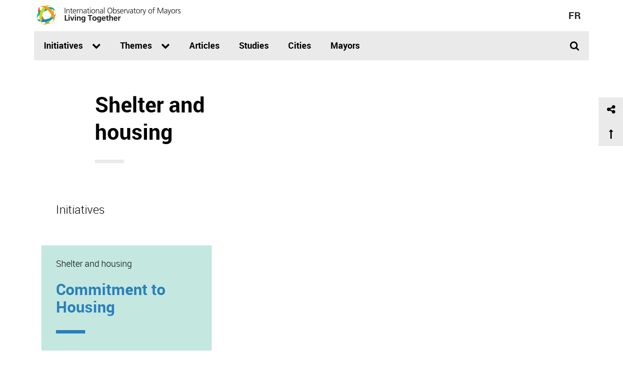

--- FILE ---
content_type: text/html; charset=utf-8
request_url: https://observatoirevivreensemble.org/en/theme/shelter-and-housing
body_size: 5771
content:
<!DOCTYPE html>
<html lang="en" dir="ltr" prefix="content: http://purl.org/rss/1.0/modules/content/ dc: http://purl.org/dc/terms/ foaf: http://xmlns.com/foaf/0.1/ rdfs: http://www.w3.org/2000/01/rdf-schema# sioc: http://rdfs.org/sioc/ns# sioct: http://rdfs.org/sioc/types# skos: http://www.w3.org/2004/02/skos/core# xsd: http://www.w3.org/2001/XMLSchema#">
<head>
  <link rel="profile" href="https://www.w3.org/1999/xhtml/vocab" />
  <meta name="viewport" content="width=device-width, initial-scale=1.0">
  <meta http-equiv="Content-Type" content="text/html; charset=utf-8" />
<link href="/thematique/habitation" rel="alternate" hreflang="fr" />
<link href="/en/theme/shelter-and-housing" rel="alternate" hreflang="en" />
<link rel="shortcut icon" href="https://observatoirevivreensemble.org/sites/all/themes/vdm_bootstrap_obs/rosette-mtl.gif" type="image/gif" />
<link rel="alternate" href="https://observatoirevivreensemble.org/thematique/habitation" hreflang="fr" />
<link rel="alternate" href="https://observatoirevivreensemble.org/en/theme/shelter-and-housing" hreflang="en" />
<link rel="canonical" href="https://observatoirevivreensemble.org/en/theme/shelter-and-housing" />
<meta property="og:site_name" content="Observatoire international des maires sur le Vivre ensemble" />
<meta property="og:type" content="article" />
<meta property="og:url" content="https://observatoirevivreensemble.org/en/theme/shelter-and-housing" />
<meta property="og:title" content="Shelter and housing" />
<meta name="twitter:card" content="summary" />
<meta name="twitter:site" content="@ObsvIntl" />
<meta name="twitter:site:id" content="730097157705977856" />
<meta name="twitter:creator" content="@ObsvIntl" />
<meta name="twitter:creator:id" content="730097157705977856" />
<meta name="twitter:url" content="https://observatoirevivreensemble.org/en/theme/shelter-and-housing" />
<meta name="twitter:title" content="Shelter and housing" />
  <title>Shelter and housing | Observatoire international des maires sur le Vivre ensemble</title>
  <link type="text/css" rel="stylesheet" href="https://observatoirevivreensemble.org/sites/default/files/css/css_lQaZfjVpwP_oGNqdtWCSpJT1EMqXdMiU84ekLLxQnc4.css" media="all" />
<link type="text/css" rel="stylesheet" href="https://observatoirevivreensemble.org/sites/default/files/css/css_JCY_XIQAlFCN_AbvjWfbNrXAa03IOm7FrXUxsDgkibE.css" media="all" />
<link type="text/css" rel="stylesheet" href="https://observatoirevivreensemble.org/sites/default/files/css/css_T5FpHa12-tChU448_v_8A7I68gblylToldZd1ubbJRk.css" media="all" />
<link type="text/css" rel="stylesheet" href="https://observatoirevivreensemble.org/sites/default/files/css/css_eVxMZM1dgBPA8SZtX2bYmWn9B2ORi98UGeSsOCYABao.css" media="all" />
  <!-- HTML5 element support for IE6-8 -->
  <!--[if lt IE 9]>
    <script src="https://cdn.jsdelivr.net/html5shiv/3.7.3/html5shiv-printshiv.min.js"></script>
  <![endif]-->
  <script src="https://observatoirevivreensemble.org/sites/default/files/js/js_DA2-1HUT2XqidREQshLdCisyUm57FKPvsxjm3Cu6tzM.js"></script>
<script src="https://observatoirevivreensemble.org/sites/default/files/js/js_XexEZhbTmj1BHeajKr2rPfyR8Y68f4rm0Nv3Vj5_dSI.js"></script>
<script src="https://observatoirevivreensemble.org/sites/default/files/js/js_onbE0n0cQY6KTDQtHO_E27UBymFC-RuqypZZ6Zxez-o.js"></script>
<script src="https://observatoirevivreensemble.org/sites/default/files/js/js_Fg6vwUUHnerAuzfYi6qfzDwIHIDJDIiYwJz2MwY_eSw.js"></script>
<script>(function(i,s,o,g,r,a,m){i["GoogleAnalyticsObject"]=r;i[r]=i[r]||function(){(i[r].q=i[r].q||[]).push(arguments)},i[r].l=1*new Date();a=s.createElement(o),m=s.getElementsByTagName(o)[0];a.async=1;a.src=g;m.parentNode.insertBefore(a,m)})(window,document,"script","https://www.google-analytics.com/analytics.js","ga");ga("create", "UA-24655442-32", {"cookieDomain":"auto"});ga("set", "anonymizeIp", true);ga("send", "pageview");</script>
<script src="https://observatoirevivreensemble.org/sites/default/files/js/js_FNZvwvyA3-2WLLfWUrP3mBvOpxjTEdAzUx8nsgFmku4.js"></script>
<script>jQuery.extend(Drupal.settings, {"basePath":"\/","pathPrefix":"en\/","setHasJsCookie":0,"ajaxPageState":{"theme":"vdm_bootstrap_obs","theme_token":"5-qC06LfN2aS6eYdtPk7KSPQn5DCAH5Vv9FujXgygXE","js":{"0":1,"1":1,"sites\/all\/themes\/bootstrap\/js\/bootstrap.js":1,"sites\/default\/files\/vdm_google_tag\/vdm_google_tag.script.js":1,"sites\/all\/modules\/contrib\/jquery_update\/replace\/jquery\/1.7\/jquery.min.js":1,"misc\/jquery-extend-3.4.0.js":1,"misc\/jquery-html-prefilter-3.5.0-backport.js":1,"misc\/jquery.once.js":1,"misc\/drupal.js":1,"misc\/form-single-submit.js":1,"sites\/all\/libraries\/jquery.matchheight\/jquery.mq.matchHeight-min.js":1,"sites\/all\/modules\/contrib\/google_analytics\/googleanalytics.js":1,"2":1,"sites\/all\/themes\/vdm_bootstrap_obs\/bootstrap\/js\/alert.js":1,"sites\/all\/themes\/vdm_bootstrap_obs\/bootstrap\/js\/button.js":1,"sites\/all\/themes\/vdm_bootstrap_obs\/bootstrap\/js\/collapse.js":1,"sites\/all\/themes\/vdm_bootstrap_obs\/bootstrap\/js\/dropdown.js":1,"sites\/all\/themes\/vdm_bootstrap_obs\/bootstrap\/js\/tooltip.js":1,"sites\/all\/themes\/vdm_bootstrap_obs\/bootstrap\/js\/tab.js":1,"sites\/all\/themes\/vdm_bootstrap_obs\/js\/observatoire.js":1},"css":{"modules\/system\/system.base.css":1,"modules\/field\/theme\/field.css":1,"modules\/node\/node.css":1,"sites\/all\/modules\/contrib\/views\/css\/views.css":1,"sites\/all\/modules\/contrib\/ctools\/css\/ctools.css":1,"modules\/locale\/locale.css":1,"sites\/all\/themes\/vdm_bootstrap_obs\/less\/style.less":1}},"better_exposed_filters":{"views":{"taxonomy_term_obs":{"displays":{"thematique_article":{"filters":[]},"page_taxonomy_term":{"filters":[]}}}}},"googleanalytics":{"trackOutbound":1,"trackMailto":1,"trackDownload":1,"trackDownloadExtensions":"7z|aac|arc|arj|asf|asx|avi|bin|csv|doc(x|m)?|dot(x|m)?|exe|flv|gif|gz|gzip|hqx|jar|jpe?g|js|mp(2|3|4|e?g)|mov(ie)?|msi|msp|pdf|phps|png|ppt(x|m)?|pot(x|m)?|pps(x|m)?|ppam|sld(x|m)?|thmx|qtm?|ra(m|r)?|sea|sit|tar|tgz|torrent|txt|wav|wma|wmv|wpd|xls(x|m|b)?|xlt(x|m)|xlam|xml|z|zip"},"urlIsAjaxTrusted":{"\/en\/theme\/shelter-and-housing":true},"bootstrap":{"anchorsFix":"0","anchorsSmoothScrolling":"0","formHasError":1,"popoverEnabled":0,"popoverOptions":{"animation":1,"html":0,"placement":"right","selector":"","trigger":"click","triggerAutoclose":1,"title":"","content":"","delay":0,"container":"body"},"tooltipEnabled":0,"tooltipOptions":{"animation":1,"html":0,"placement":"auto left","selector":"","trigger":"focus hover","delay":0,"container":"body"}}});</script>
</head>
<body class="html not-front not-logged-in no-sidebars page-taxonomy page-taxonomy-term page-taxonomy-term- page-taxonomy-term-4 i18n-en">
  <div id="skip-link">
    <a href="#main-content" class="element-invisible element-focusable">Skip to main content</a>
  </div>
    <div class="region region-page-top">
    <noscript aria-hidden="true"><iframe src="https://www.googletagmanager.com/ns.html?id=GTM-T3HCBPJ" height="0" width="0" style="display:none;visibility:hidden"></iframe></noscript>
  </div>
  <header id="navbar" role="banner" class="navbar container navbar-default">
  <div class="container">
    <div class="navbar-header">
      
              <button type="button" class="navbar-toggle collapsed" data-toggle="collapse" data-target="#main-menu-obs" aria-expanded="false" aria-controls="navbar">
          <span class="sr-only">Toggle navigation</span>
          <span class="icon-bar top-bar"></span>
          <span class="icon-bar middle-bar"></span>
          <span class="icon-bar bottom-bar"></span>
        </button>
      
              <a class="name navbar-brand" href="/en" title="Home">
          <span class="logo-only">&nbsp;</span>
          <span class="text-only">Observatoire international des maires sur le Vivre ensemble</span>
        </a>
            <div class="language-switcher">
        <ul class="language-switcher-locale-url"><li class="fr first"><a href="/thematique/habitation" class="language-link" xml:lang="fr" hreflang="fr" title="Habitation">fr</a></li>
<li class="en last active"><a href="/en/theme/shelter-and-housing" class="language-link active" xml:lang="en" hreflang="en" title="Shelter and housing">en</a></li>
</ul>      </div>
    </div>
    <div class="wrapper-main-menu">
              <div class="navbar-collapse collapse" id="main-menu-obs">
          <nav role="navigation">
                          <ul class="menu nav navbar-nav"><li class="first expanded initiatives-categories dropdown"><a href="/en/initiatives" data-target="#" class="dropdown-toggle" data-toggle="dropdown">Initiatives <span class="fa fa-chevron-down" aria-hidden="true"></span></a><ul class="dropdown-menu"><li class="first leaf terrain"><a href="/en/initiatives?cat%5B%5D=11">On the ground</a></li>
<li class="leaf organisme"><a href="/en/initiatives?cat%5B%5D=12">Organization</a></li>
<li class="leaf politique"><a href="/en/initiatives?cat%5B%5D=10">Policy</a></li>
<li class="last leaf outils"><a href="/en/initiatives?cat%5B%5D=13">Tools</a></li>
</ul></li>
<li class="expanded active-trail active dropdown"><a href="/en/theme/social-development" class="active-trail dropdown-toggle" data-target="#" data-toggle="dropdown">Themes <span class="fa fa-chevron-down" aria-hidden="true"></span></a><ul class="dropdown-menu"><li class="first leaf"><a href="/en/theme/culture">Culture</a></li>
<li class="leaf"><a href="/en/theme/social-development">Social development</a></li>
<li class="leaf"><a href="/en/theme/governance">Governance</a></li>
<li class="leaf active-trail active active"><a href="/en/theme/shelter-and-housing" class="active-trail active">Shelter and housing</a></li>
<li class="leaf"><a href="/en/theme/immigration">Immigration</a></li>
<li class="leaf"><a href="/en/theme/justice">Justice</a></li>
<li class="leaf"><a href="/en/theme/public-safety">Public safety</a></li>
<li class="leaf"><a href="/en/theme/sports-and-recreation">Sports and recreation</a></li>
<li class="leaf"><a href="/en/theme/transportation">Transportation</a></li>
<li class="last leaf"><a href="/en/theme/urban-development-and-planning">Urban development and planning</a></li>
</ul></li>
<li class="leaf"><a href="/en/posts">Articles</a></li>
<li class="leaf"><a href="/en/studies">Studies</a></li>
<li class="leaf"><a href="/en/cities">Cities</a></li>
<li class="last leaf"><a href="/en/mayors">Mayors</a></li>
</ul>                                                              <div class="search-content visible-xs">
                <form class="search-form" action="/en/theme/shelter-and-housing" method="post" id="custom-search-form" accept-charset="UTF-8"><div><div class="form-item form-item-terms form-type-textfield form-group"><input class="form-control form-text" type="text" id="edit-terms" name="terms" value="" size="20" maxlength="128" /></div><div class="submit-container form-wrapper form-group" id="edit-submit-container"><button type="submit" id="edit-submit" name="op" value="Search" class="btn btn-primary form-submit">Search</button>
</div><input type="hidden" name="form_build_id" value="form-SNa507yCzxWdtS3tvVD7b-xefq9ecxOyKI7mq-7Pa0E" />
<input type="hidden" name="form_id" value="custom_search_form" />
</div></form>              </div>
                                      <div class='menu-search'>
                <a href="#" class="search-link"><span class="fa fa-search"></span></a>              </div>
                      </nav>
        </div>
          </div>
        <div id="search" role="search" class="search hidden-print element-invisible">
      <div class="search-content">
        <form class="search-form" action="/en/theme/shelter-and-housing" method="post" id="custom-search-form" accept-charset="UTF-8"><div><div class="form-item form-item-terms form-type-textfield form-group"><input class="form-control form-text" type="text" id="edit-terms" name="terms" value="" size="20" maxlength="128" /></div><div class="submit-container form-wrapper form-group" id="edit-submit-container"><button type="submit" id="edit-submit" name="op" value="Search" class="btn btn-primary form-submit">Search</button>
</div><input type="hidden" name="form_build_id" value="form-SNa507yCzxWdtS3tvVD7b-xefq9ecxOyKI7mq-7Pa0E" />
<input type="hidden" name="form_id" value="custom_search_form" />
</div></form>      </div>
    </div>
      </div>
</header>

<div class="main-container container">

  <header role="banner" id="page-header">
    
      </header> <!-- /#page-header -->

  <div class="row">

          <div class="share-utilities" id="share-utilites-toolbox">
    <div class="button-share"><span class="fa fa-share-alt" aria-hidden="true"></span></div>
    <div class="button-scroll scroll-top"><span class="fa fa-long-arrow-up" aria-hidden="true"></span></div>
    <!-- AddThis Button BEGIN -->
    <div class="addthis_toolbox">
      <div class="wrapper_addthis_items">
        <div class="more_addthis_items">
          <a class="addthis_button_facebook facebook" title="Facebook"><span class="fa fa-facebook" aria-hidden="true"></span></a>
          <a class="addthis_button_twitter twitter" title="Twitter"><span class="fa fa-twitter" aria-hidden="true"></span></a>
          <a class="addthis_button_linkedin linkedin" title="Linkedin"><span class="fa fa-linkedin" aria-hidden="true"></span></a>
          <a class="addthis_button_email email" title="Email"><span class="fa fa-envelope" aria-hidden="true"></span></a>
          <a class="addthis_button_print print" title="Print"><span class="fa fa-print" aria-hidden="true"></span></a>
        </div>
      </div>
    </div>
    <script type="text/javascript" src="//s7.addthis.com/js/300/addthis_widget.js#pubid=ra-5751c8430f2e1bfa"></script>
    <!-- AddThis Button END -->
  </div>    
    
    <section class="col-sm-12">
                  <a id="main-content"></a>
                                                                <div class="region region-content">
    <section id="block-system-main" class="block block-system clearfix">

      
  <div class="view view-taxonomy-term-obs view-id-taxonomy_term_obs view-display-id-page_taxonomy_term view-dom-id-21ab6af1a11551f3600690e71c63e94e thematique-shelter-and-housing">
        <div class="view-header-jumbotron clearfix">
      <div class="col-md-10 col-md-offset-1">
              <div class="col-md-4">
          <h1>Shelter and housing</h1>
        </div>
                  </div>
    </div>
          <div class="view-header">
      <p>Initiatives</p>
    </div>
  
  
  
      <div class="view-content row">
        <div class="views-row views-row-1 views-row-odd views-row-first views-row-last equalheight col-sm-6 col-md-4">
    <article id="node-213" class="node node-initiative node-teaser thematique-habitation clearfix" about="/en/commitment-to-housing" typeof="sioc:Item foaf:Document">
    <header>
            <span property="dc:title" content="Commitment to Housing" class="rdf-meta element-hidden"></span>      </header>
    <div class="field field-name-field-ref-thematique field-type-entityreference field-label-hidden field-wrapper"><div  class="field-items"><div  class="field-item odd">Shelter and housing</div></div></div><div class="field field-name-title-field field-type-text field-label-hidden field-wrapper"><div  class="field-items"><div  class="field-item odd"><h2><a href="/en/commitment-to-housing">Commitment to Housing</a></h2>
</div></div></div><div class="field field-name-field-ref-ville field-type-entityreference field-label-hidden field-wrapper"><div  class="field-items"><div  class="field-item odd"><a href="/en/namur">Namur</a></div></div></div>
    </article>
  </div>
    </div>
  
  
  
      <div class="attachment attachment-after  row">
      <div class="view view-taxonomy-term-obs view-id-taxonomy_term_obs view-display-id-thematique_article">
            <div class="view-header">
      <p>Articles</p>
    </div>
  
  
  
      <div class="view-content">
        <div class="views-row views-row-1 views-row-odd views-row-first views-row-last equalheight-articles col-sm-6 col-md-3">
    <article id="node-211" class="node node-article node-teaser thematique-habitation clearfix" about="/en/interview-muriel-bowser-mayor-of-washington-dc" typeof="sioc:Item foaf:Document">
    <header>
            <span property="dc:title" content="Interview: Muriel Bowser, Mayor of Washington, DC" class="rdf-meta element-hidden"></span>      </header>
    <div class="field field-name-field-image field-type-image field-label-hidden field-wrapper"><div  class="field-items"><div  class="field-item odd"><a href="/en/interview-muriel-bowser-mayor-of-washington-dc"><img typeof="foaf:Image" class="img-responsive" src="https://observatoirevivreensemble.org/sites/default/files/styles/obs-screen-sm-16-9/public/img_0378_0.jpg?itok=fJbpBuSL&amp;c=64e527ed5835af530b46317aceedc2c1" width="768" height="512" alt="Photo" /></a></div></div></div><div class="field field-name-field-ref-thematique field-type-entityreference field-label-hidden field-wrapper"><div  class="field-items"><div  class="field-item odd">Shelter and housing</div></div></div><div class="field field-name-title-field field-type-text field-label-hidden field-wrapper"><div  class="field-items"><div  class="field-item odd"><h2><a href="/en/interview-muriel-bowser-mayor-of-washington-dc">Interview: Muriel Bowser, Mayor of Washington, DC</a></h2>
</div></div></div><div class="field field-extra-field published-date">March 2, 2017</div>
    </article>
  </div>
    </div>
  
  
  
  
  
  
</div>    </div>
  
  
  
</div>
</section>
  </div>
    </section>

    
  </div>
</div>
<div class="container">
  <footer class="clearfix footer">
      <div class="col-md-10 col-md-offset-1">
                <div class="footer-main-content row">
                  <div class="col-sm-6 col-md-8">
            <article id="node-23" class="node node-page node-teaser clearfix" about="/en/about-us" typeof="sioc:Item foaf:Document">
    <header>
            <span property="dc:title" content="About us" class="rdf-meta element-hidden"></span>      </header>
    <div class="field field-name-title-field field-type-text field-label-hidden field-wrapper"><div  class="field-items"><div  class="field-item odd"><h2><a href="/en/about-us">About us</a></h2>
</div></div></div><div class="field field-name-field-amorce field-type-text-long field-label-hidden field-wrapper"><div  class="field-items"><div  class="field-item odd">Learning from growing diversity in cities and metropolises</div></div></div>
    <footer>
    <ul class="links list-inline"><li class="node-readmore first last"><a href="/en/about-us">Learn more<span class="element-invisible"> about About us</span></a></li>
</ul>  </footer>
    </article>
          </div>
                          <div class="col-sm-6 col-md-4">
            <h2>Events</h2><ul class="menu nav menu-footer"><li class="menu-641 first last"><a href="http://ville.montreal.qc.ca/vivreensemble/en/">Living together summit 2015</a></li>
</ul>          </div>
                </div>
        <div class="footer-copyright">
          © International Observatory of Mayors on Living Together        </div>
      </div>
  </footer>
</div>
  <script>jQuery(document).ready(function ($) {
       $('.equalheight').matchHeight({byRow:false, mq: '(min-width: 768px)'});
      });</script>
<script>jQuery(document).ready(function ($) {
       $('.equalheight-articles').matchHeight({byRow:false, mq: '(min-width: 768px) and (max-width: 992px)'});
      });</script>
<script src="https://observatoirevivreensemble.org/sites/default/files/js/js_MRdvkC2u4oGsp5wVxBG1pGV5NrCPW3mssHxIn6G9tGE.js"></script>
<script defer src="https://static.cloudflareinsights.com/beacon.min.js/vcd15cbe7772f49c399c6a5babf22c1241717689176015" integrity="sha512-ZpsOmlRQV6y907TI0dKBHq9Md29nnaEIPlkf84rnaERnq6zvWvPUqr2ft8M1aS28oN72PdrCzSjY4U6VaAw1EQ==" data-cf-beacon='{"version":"2024.11.0","token":"8bd206402a2442259280b65e2ea6dbd7","r":1,"server_timing":{"name":{"cfCacheStatus":true,"cfEdge":true,"cfExtPri":true,"cfL4":true,"cfOrigin":true,"cfSpeedBrain":true},"location_startswith":null}}' crossorigin="anonymous"></script>
</body>
</html>
